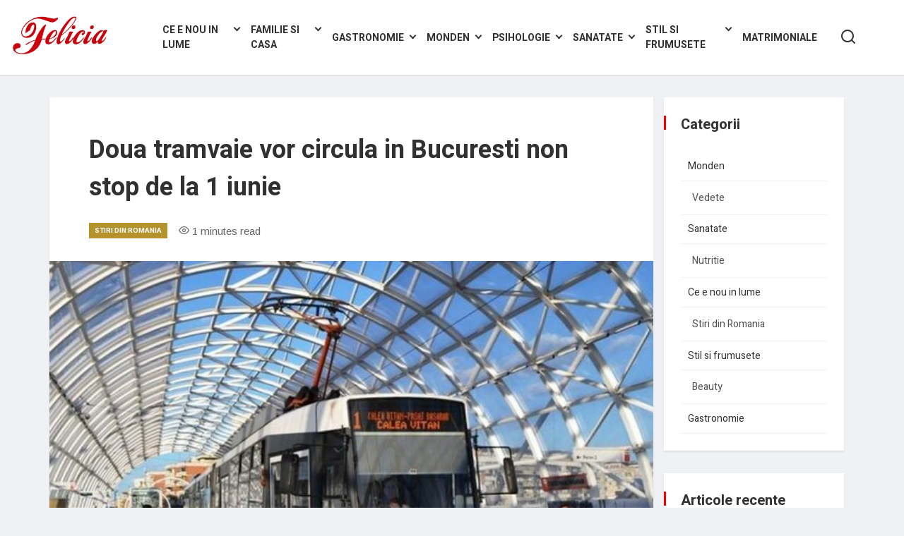

--- FILE ---
content_type: text/html; charset=UTF-8
request_url: https://www.revistafelicia.ro/doua-tramvaie-vor-circula-in-bucuresti-non-stop-de-la-1-iunie/
body_size: 10076
content:
<!DOCTYPE html">
<html xmlns="http://www.w3.org/1999/xhtml" lang="en-US">
<head profile="http://gmpg.org/xfn/11">
<meta http-equiv="Content-Type" content="text/html; charset=UTF-8" />
<meta name="viewport" content="user-scalable=no, initial-scale=1, maximum-scale=1, minimum-scale=1">
<meta name="google-site-verification" content="MMN4VJcUcyebg1mnPAGdAxHw8hM2sL1IzZKDYjKeAqs" />
<title>Doua tramvaie vor circula in Bucuresti non stop de la 1 iunie - RevistaFelicia RevistaFelicia</title>
<link rel="icon" href="https://www.revistafelicia.ro/wp-content/themes/felicia/images/favicon.ico" sizes="32x32" />
<link rel="stylesheet" href="https://www.revistafelicia.ro/wp-content/themes/felicia/style.css" type="text/css" media="screen" />
<link rel="pingback" href="https://www.revistafelicia.ro/xmlrpc.php" />

<!-- This site is optimized with the Yoast SEO plugin v12.0 - https://yoast.com/wordpress/plugins/seo/ -->
<link rel="canonical" href="https://www.revistafelicia.ro/doua-tramvaie-vor-circula-in-bucuresti-non-stop-de-la-1-iunie/" />
<meta property="og:locale" content="en_US" />
<meta property="og:type" content="article" />
<meta property="og:title" content="Doua tramvaie vor circula in Bucuresti non stop de la 1 iunie - RevistaFelicia" />
<meta property="og:description" content="Incepand cu 1 iunie 2020, Societatea de Transport Bucuresti (STB) a anuntat ca tramvaiele liniilor 1 si 10 vor circula in regim non-stop, atat ziua cat si intreaga noapte. Conform comunicatului de presa publicat pe site-ul STB, &#8220;Incepand cu data de 01.06.2020, programul de functionare a liniilor de tramvai 1 si 10 va fi prelungit &hellip;" />
<meta property="og:url" content="https://www.revistafelicia.ro/doua-tramvaie-vor-circula-in-bucuresti-non-stop-de-la-1-iunie/" />
<meta property="og:site_name" content="RevistaFelicia" />
<meta property="article:tag" content="Ce e nou in lume" />
<meta property="article:tag" content="Stiri din Romania" />
<meta property="article:section" content="Stiri din Romania" />
<meta property="article:published_time" content="2020-06-02T09:53:59+00:00" />
<meta property="og:image" content="https://www.revistafelicia.ro/wp-content/uploads/2020/06/tramvaiul1.jpg" />
<meta property="og:image:secure_url" content="https://www.revistafelicia.ro/wp-content/uploads/2020/06/tramvaiul1.jpg" />
<meta property="og:image:width" content="580" />
<meta property="og:image:height" content="428" />
<meta name="twitter:card" content="summary_large_image" />
<meta name="twitter:description" content="Incepand cu 1 iunie 2020, Societatea de Transport Bucuresti (STB) a anuntat ca tramvaiele liniilor 1 si 10 vor circula in regim non-stop, atat ziua cat si intreaga noapte. Conform comunicatului de presa publicat pe site-ul STB, &#8220;Incepand cu data de 01.06.2020, programul de functionare a liniilor de tramvai 1 si 10 va fi prelungit [&hellip;]" />
<meta name="twitter:title" content="Doua tramvaie vor circula in Bucuresti non stop de la 1 iunie - RevistaFelicia" />
<meta name="twitter:image" content="https://www.revistafelicia.ro/wp-content/uploads/2020/06/tramvaiul1.jpg" />
<script type='application/ld+json' class='yoast-schema-graph yoast-schema-graph--main'>{"@context":"https://schema.org","@graph":[{"@type":"WebSite","@id":"https://www.revistafelicia.ro/#website","url":"https://www.revistafelicia.ro/","name":"RevistaFelicia","potentialAction":{"@type":"SearchAction","target":"https://www.revistafelicia.ro/?s={search_term_string}","query-input":"required name=search_term_string"}},{"@type":"ImageObject","@id":"https://www.revistafelicia.ro/doua-tramvaie-vor-circula-in-bucuresti-non-stop-de-la-1-iunie/#primaryimage","url":"https://www.revistafelicia.ro/wp-content/uploads/2020/06/tramvaiul1.jpg","width":580,"height":428},{"@type":"WebPage","@id":"https://www.revistafelicia.ro/doua-tramvaie-vor-circula-in-bucuresti-non-stop-de-la-1-iunie/#webpage","url":"https://www.revistafelicia.ro/doua-tramvaie-vor-circula-in-bucuresti-non-stop-de-la-1-iunie/","inLanguage":"en-US","name":"Doua tramvaie vor circula in Bucuresti non stop de la 1 iunie - RevistaFelicia","isPartOf":{"@id":"https://www.revistafelicia.ro/#website"},"primaryImageOfPage":{"@id":"https://www.revistafelicia.ro/doua-tramvaie-vor-circula-in-bucuresti-non-stop-de-la-1-iunie/#primaryimage"},"datePublished":"2020-06-02T09:53:59+00:00","dateModified":"2020-06-02T09:53:59+00:00","author":{"@id":"https://www.revistafelicia.ro/#/schema/person/68ec161f92184d8e2b9e017ce6781a2a"}},{"@type":["Person"],"@id":"https://www.revistafelicia.ro/#/schema/person/68ec161f92184d8e2b9e017ce6781a2a","name":"Catalina Dumitru","image":{"@type":"ImageObject","@id":"https://www.revistafelicia.ro/#authorlogo","url":"https://secure.gravatar.com/avatar/203251f51aec6fadedbdd0bd07d04355?s=96&d=mm&r=g","caption":"Catalina Dumitru"},"sameAs":[]}]}</script>
<!-- / Yoast SEO plugin. -->

<link rel='dns-prefetch' href='//ajax.googleapis.com' />
<link rel='dns-prefetch' href='//fonts.googleapis.com' />
<link rel='dns-prefetch' href='//s.w.org' />
<link rel="alternate" type="application/rss+xml" title="RevistaFelicia &raquo; Doua tramvaie vor circula in Bucuresti non stop de la 1 iunie Comments Feed" href="https://www.revistafelicia.ro/doua-tramvaie-vor-circula-in-bucuresti-non-stop-de-la-1-iunie/feed/" />
		<script type="text/javascript">
			window._wpemojiSettings = {"baseUrl":"https:\/\/s.w.org\/images\/core\/emoji\/11.2.0\/72x72\/","ext":".png","svgUrl":"https:\/\/s.w.org\/images\/core\/emoji\/11.2.0\/svg\/","svgExt":".svg","source":{"concatemoji":"https:\/\/www.revistafelicia.ro\/wp-includes\/js\/wp-emoji-release.min.js?ver=5.1.1"}};
			!function(a,b,c){function d(a,b){var c=String.fromCharCode;l.clearRect(0,0,k.width,k.height),l.fillText(c.apply(this,a),0,0);var d=k.toDataURL();l.clearRect(0,0,k.width,k.height),l.fillText(c.apply(this,b),0,0);var e=k.toDataURL();return d===e}function e(a){var b;if(!l||!l.fillText)return!1;switch(l.textBaseline="top",l.font="600 32px Arial",a){case"flag":return!(b=d([55356,56826,55356,56819],[55356,56826,8203,55356,56819]))&&(b=d([55356,57332,56128,56423,56128,56418,56128,56421,56128,56430,56128,56423,56128,56447],[55356,57332,8203,56128,56423,8203,56128,56418,8203,56128,56421,8203,56128,56430,8203,56128,56423,8203,56128,56447]),!b);case"emoji":return b=d([55358,56760,9792,65039],[55358,56760,8203,9792,65039]),!b}return!1}function f(a){var c=b.createElement("script");c.src=a,c.defer=c.type="text/javascript",b.getElementsByTagName("head")[0].appendChild(c)}var g,h,i,j,k=b.createElement("canvas"),l=k.getContext&&k.getContext("2d");for(j=Array("flag","emoji"),c.supports={everything:!0,everythingExceptFlag:!0},i=0;i<j.length;i++)c.supports[j[i]]=e(j[i]),c.supports.everything=c.supports.everything&&c.supports[j[i]],"flag"!==j[i]&&(c.supports.everythingExceptFlag=c.supports.everythingExceptFlag&&c.supports[j[i]]);c.supports.everythingExceptFlag=c.supports.everythingExceptFlag&&!c.supports.flag,c.DOMReady=!1,c.readyCallback=function(){c.DOMReady=!0},c.supports.everything||(h=function(){c.readyCallback()},b.addEventListener?(b.addEventListener("DOMContentLoaded",h,!1),a.addEventListener("load",h,!1)):(a.attachEvent("onload",h),b.attachEvent("onreadystatechange",function(){"complete"===b.readyState&&c.readyCallback()})),g=c.source||{},g.concatemoji?f(g.concatemoji):g.wpemoji&&g.twemoji&&(f(g.twemoji),f(g.wpemoji)))}(window,document,window._wpemojiSettings);
		</script>
		<style type="text/css">
img.wp-smiley,
img.emoji {
	display: inline !important;
	border: none !important;
	box-shadow: none !important;
	height: 1em !important;
	width: 1em !important;
	margin: 0 .07em !important;
	vertical-align: -0.1em !important;
	background: none !important;
	padding: 0 !important;
}
</style>
	<link rel='stylesheet' id='wp-block-library-css'  href='https://www.revistafelicia.ro/wp-includes/css/dist/block-library/style.min.css?ver=5.1.1' type='text/css' media='all' />
<link rel='stylesheet' id='contact-form-7-css'  href='https://www.revistafelicia.ro/wp-content/plugins/contact-form-7/includes/css/styles.css?ver=5.1.4' type='text/css' media='all' />
<link rel='stylesheet' id='wp-pagenavi-css'  href='https://www.revistafelicia.ro/wp-content/plugins/wp-pagenavi/pagenavi-css.css?ver=2.70' type='text/css' media='all' />
<link rel='stylesheet' id='grid-css'  href='https://www.revistafelicia.ro/wp-content/themes/felicia/css/bootstrap-grid.css?ver=1.0' type='text/css' media='all' />
<link rel='stylesheet' id='font-bold-css'  href='https://fonts.googleapis.com/css?family=Arimo&#038;display=swap&#038;subset=latin-ext&#038;ver=1.0' type='text/css' media='all' />
<link rel='stylesheet' id='font1-bold-css'  href='https://fonts.googleapis.com/css?family=Heebo%3A700&#038;display=swap&#038;ver=1.0' type='text/css' media='all' />
<link rel='stylesheet' id='font1-bold1-css'  href='https://fonts.googleapis.com/css?family=Heebo%3A500&#038;display=swap&#038;ver=1.0' type='text/css' media='all' />
<link rel='stylesheet' id='font1-bold2-css'  href='https://fonts.googleapis.com/css?family=Heebo%3A400&#038;display=swap&#038;ver=1.0' type='text/css' media='all' />
<link rel='stylesheet' id='owl css-css'  href='https://www.revistafelicia.ro/wp-content/themes/felicia/css/owl.carousel.css?ver=1.0' type='text/css' media='all' />
<link rel='stylesheet' id='icons-css'  href='https://www.revistafelicia.ro/wp-content/themes/felicia/css/icons.css?ver=1.0' type='text/css' media='all' />
<link rel='stylesheet' id='color-theme-css'  href='https://www.revistafelicia.ro/wp-content/themes/felicia/css/colors.css?ver=1.0' type='text/css' media='all' />
<link rel='stylesheet' id='animate-css'  href='https://www.revistafelicia.ro/wp-content/themes/felicia/css/animate.css?ver=1.0' type='text/css' media='all' />
<script type='text/javascript' src='https://www.revistafelicia.ro/wp-includes/js/jquery/jquery.js?ver=1.12.4'></script>
<script type='text/javascript' src='https://www.revistafelicia.ro/wp-includes/js/jquery/jquery-migrate.min.js?ver=1.4.1'></script>
<script type='text/javascript' src='https://www.revistafelicia.ro/wp-content/plugins/wp-ajaxify-comments/js/wp-ajaxify-comments.min.js?ver=1.6.1'></script>
<link rel='https://api.w.org/' href='https://www.revistafelicia.ro/wp-json/' />
<link rel="EditURI" type="application/rsd+xml" title="RSD" href="https://www.revistafelicia.ro/xmlrpc.php?rsd" />
<link rel="wlwmanifest" type="application/wlwmanifest+xml" href="https://www.revistafelicia.ro/wp-includes/wlwmanifest.xml" /> 
<meta name="generator" content="WordPress 5.1.1" />
<link rel='shortlink' href='https://www.revistafelicia.ro/?p=1477' />
<link rel="alternate" type="application/json+oembed" href="https://www.revistafelicia.ro/wp-json/oembed/1.0/embed?url=https%3A%2F%2Fwww.revistafelicia.ro%2Fdoua-tramvaie-vor-circula-in-bucuresti-non-stop-de-la-1-iunie%2F" />
<link rel="alternate" type="text/xml+oembed" href="https://www.revistafelicia.ro/wp-json/oembed/1.0/embed?url=https%3A%2F%2Fwww.revistafelicia.ro%2Fdoua-tramvaie-vor-circula-in-bucuresti-non-stop-de-la-1-iunie%2F&#038;format=xml" />
<script type="text/javascript">/* <![CDATA[ */if (!window["WPAC"]) var WPAC = {};WPAC._Options = {debug:false,selectorCommentForm:"commentform",selectorCommentsContainer:"commentform",selectorCommentPagingLinks:"#comments [class^='nav-'] a",selectorCommentLinks:"#comments a[href*=\"/comment-page-\"]",selectorRespondContainer:"#respond",selectorErrorContainer:"p:parent",popupCornerRadius:5,popupMarginTop:10,popupWidth:30,popupPadding:5,popupFadeIn:400,popupFadeOut:400,popupTimeout:3000,popupBackgroundColorLoading:"#000",popupTextColorLoading:"#fff",popupBackgroundColorSuccess:"#008000",popupTextColorSuccess:"#fff",popupBackgroundColorError:"#f00",popupTextColorError:"#fff",popupOpacity:70,popupTextAlign:"center",popupTextFontSize:"Default font size",popupZindex:1000,scrollSpeed:500,autoUpdateIdleTime:0,textPosted:"Your comment has been posted. Thank you!",textPostedUnapproved:"Your comment has been posted and is awaiting moderation. Thank you!",textReloadPage:"Reloading page. Please wait&hellip;",textPostComment:"Posting your comment. Please wait&hellip;",textRefreshComments:"Loading comments. Please wait&hellip;",textUnknownError:"Something went wrong, your comment has not been posted.",selectorPostContainer:"",commentPagesUrlRegex:"",asyncLoadTrigger:"DomReady",disableUrlUpdate:false,disableScrollToAnchor:false,disableCache:false,enableByQuery:false,commentsEnabled:true,version:"1.6.1"};WPAC._Callbacks = {"beforeSelectElements": function(dom) {},"beforeUpdateComments": function(newDom, commentUrl) {},"afterUpdateComments": function(newDom, commentUrl) {},"beforeSubmitComment": function() {},"afterPostComment": function(commentUrl, unapproved) {}};/* ]]> */</script>	<!-- Global site tag (gtag.js) - Google Analytics -->
<script async src="https://www.googletagmanager.com/gtag/js?id=UA-136680265-1"></script>
<script>
  window.dataLayer = window.dataLayer || [];
  function gtag(){dataLayer.push(arguments);}
  gtag('js', new Date());

  gtag('config', 'UA-136680265-1');
</script>
</head>
<body class="post-template-default single single-post postid-1477 single-format-standard">
<div id="fb-root"></div>
<script async defer crossorigin="anonymous" src="https://connect.facebook.net/en_US/sdk.js#xfbml=1&version=v4.0&appId=529267927883544&autoLogAppEvents=1"></script>
<header id="site-header" class="container-fluid grid-box" role="banner">
	<div class="container">
		<div class="header-search">
			<form action="/" method="get" class="d-flex flex-row flex-wrap align-items-center">
				<input type="text" name="s" id="search" placeholder="Ce ai vrea sa cauti?" autofocus />
				<button ><span class="icon-search"></span></button>
			</form>
		</div>
	</div>
	<div class="row flex-row flex-wrap justify-content-space-between align-items-stretch">
					<div class="site-logo col-lg-2 col-md-2 col-xs-12">
				<a href="https://www.revistafelicia.ro/" title="Revista Felicia"><img src="https://www.revistafelicia.ro/wp-content/themes/felicia/images/felicia.png"></a>
			</div>
				<nav class="main-menu col-lg-9 col-md-9 col-xs-12 d-flex align-items-center justify-content-end no-fat">
			<ul id="menu-mainmenu" class="container-fluid d-lg-flex justify-content-end align-items-start"><li id="menu-item-93" class="menu-item menu-item-type-taxonomy menu-item-object-category current-post-ancestor current-menu-parent current-post-parent menu-item-has-children menu-item-93"><a href="https://www.revistafelicia.ro/category/ce-e-nou-in-lume/">Ce e nou in lume</a><span class="expander d-lg-none d-flex"></span>
<ul class="sub-menu">
	<li id="menu-item-94" class="menu-item menu-item-type-taxonomy menu-item-object-category menu-item-94"><a href="https://www.revistafelicia.ro/category/ce-e-nou-in-lume/cultura/">Cultura</a><span class="expander d-lg-none d-flex"></span></li>
	<li id="menu-item-95" class="menu-item menu-item-type-taxonomy menu-item-object-category menu-item-95"><a href="https://www.revistafelicia.ro/category/ce-e-nou-in-lume/mapamond/">Mapamond</a><span class="expander d-lg-none d-flex"></span></li>
	<li id="menu-item-96" class="menu-item menu-item-type-taxonomy menu-item-object-category current-post-ancestor current-menu-parent current-post-parent menu-item-96"><a href="https://www.revistafelicia.ro/category/ce-e-nou-in-lume/stiri-din-romania/">Stiri din Romania</a><span class="expander d-lg-none d-flex"></span></li>
</ul>
</li>
<li id="menu-item-97" class="menu-item menu-item-type-taxonomy menu-item-object-category menu-item-has-children menu-item-97"><a href="https://www.revistafelicia.ro/category/familie-si-casa/">Familie si casa</a><span class="expander d-lg-none d-flex"></span>
<ul class="sub-menu">
	<li id="menu-item-98" class="menu-item menu-item-type-taxonomy menu-item-object-category menu-item-98"><a href="https://www.revistafelicia.ro/category/familie-si-casa/casa-si-gradina/">Casa si gradina</a><span class="expander d-lg-none d-flex"></span></li>
	<li id="menu-item-99" class="menu-item menu-item-type-taxonomy menu-item-object-category menu-item-99"><a href="https://www.revistafelicia.ro/category/familie-si-casa/mama-si-copilul/">Mama si copilul</a><span class="expander d-lg-none d-flex"></span></li>
	<li id="menu-item-100" class="menu-item menu-item-type-taxonomy menu-item-object-category menu-item-100"><a href="https://www.revistafelicia.ro/category/familie-si-casa/relatii/">Relatii</a><span class="expander d-lg-none d-flex"></span></li>
</ul>
</li>
<li id="menu-item-101" class="menu-item menu-item-type-taxonomy menu-item-object-category menu-item-has-children menu-item-101"><a href="https://www.revistafelicia.ro/category/gastronomie/">Gastronomie</a><span class="expander d-lg-none d-flex"></span>
<ul class="sub-menu">
	<li id="menu-item-102" class="menu-item menu-item-type-taxonomy menu-item-object-category menu-item-102"><a href="https://www.revistafelicia.ro/category/gastronomie/diete/">Diete</a><span class="expander d-lg-none d-flex"></span></li>
	<li id="menu-item-103" class="menu-item menu-item-type-taxonomy menu-item-object-category menu-item-103"><a href="https://www.revistafelicia.ro/category/gastronomie/retete/">Retete</a><span class="expander d-lg-none d-flex"></span></li>
</ul>
</li>
<li id="menu-item-104" class="menu-item menu-item-type-taxonomy menu-item-object-category menu-item-has-children menu-item-104"><a href="https://www.revistafelicia.ro/category/monden/">Monden</a><span class="expander d-lg-none d-flex"></span>
<ul class="sub-menu">
	<li id="menu-item-105" class="menu-item menu-item-type-taxonomy menu-item-object-category menu-item-105"><a href="https://www.revistafelicia.ro/category/monden/divertisment/">Divertisment</a><span class="expander d-lg-none d-flex"></span></li>
	<li id="menu-item-106" class="menu-item menu-item-type-taxonomy menu-item-object-category menu-item-106"><a href="https://www.revistafelicia.ro/category/monden/vedete/">Vedete</a><span class="expander d-lg-none d-flex"></span></li>
</ul>
</li>
<li id="menu-item-107" class="menu-item menu-item-type-taxonomy menu-item-object-category menu-item-has-children menu-item-107"><a href="https://www.revistafelicia.ro/category/psihologie/">Psihologie</a><span class="expander d-lg-none d-flex"></span>
<ul class="sub-menu">
	<li id="menu-item-108" class="menu-item menu-item-type-taxonomy menu-item-object-category menu-item-108"><a href="https://www.revistafelicia.ro/category/psihologie/astrologie/">Astrologie</a><span class="expander d-lg-none d-flex"></span></li>
	<li id="menu-item-109" class="menu-item menu-item-type-taxonomy menu-item-object-category menu-item-109"><a href="https://www.revistafelicia.ro/category/psihologie/dezvoltare-personala/">Dezvoltare personala</a><span class="expander d-lg-none d-flex"></span></li>
	<li id="menu-item-110" class="menu-item menu-item-type-taxonomy menu-item-object-category menu-item-110"><a href="https://www.revistafelicia.ro/category/psihologie/paranormal/">Paranormal</a><span class="expander d-lg-none d-flex"></span></li>
	<li id="menu-item-111" class="menu-item menu-item-type-taxonomy menu-item-object-category menu-item-111"><a href="https://www.revistafelicia.ro/category/psihologie/spiritualitate/">Spiritualitate</a><span class="expander d-lg-none d-flex"></span></li>
	<li id="menu-item-112" class="menu-item menu-item-type-taxonomy menu-item-object-category menu-item-112"><a href="https://www.revistafelicia.ro/category/psihologie/stiinta-psihologie/">Stiinta</a><span class="expander d-lg-none d-flex"></span></li>
</ul>
</li>
<li id="menu-item-113" class="menu-item menu-item-type-taxonomy menu-item-object-category menu-item-has-children menu-item-113"><a href="https://www.revistafelicia.ro/category/sanatate/">Sanatate</a><span class="expander d-lg-none d-flex"></span>
<ul class="sub-menu">
	<li id="menu-item-114" class="menu-item menu-item-type-taxonomy menu-item-object-category menu-item-114"><a href="https://www.revistafelicia.ro/category/sanatate/nutritie/">Nutritie</a><span class="expander d-lg-none d-flex"></span></li>
	<li id="menu-item-115" class="menu-item menu-item-type-taxonomy menu-item-object-category menu-item-115"><a href="https://www.revistafelicia.ro/category/sanatate/sport/">Sport</a><span class="expander d-lg-none d-flex"></span></li>
	<li id="menu-item-116" class="menu-item menu-item-type-taxonomy menu-item-object-category menu-item-116"><a href="https://www.revistafelicia.ro/category/sanatate/stil-de-viata/">Stil de viata</a><span class="expander d-lg-none d-flex"></span></li>
</ul>
</li>
<li id="menu-item-117" class="menu-item menu-item-type-taxonomy menu-item-object-category menu-item-has-children menu-item-117"><a href="https://www.revistafelicia.ro/category/stil-si-frumusete/">Stil si frumusete</a><span class="expander d-lg-none d-flex"></span>
<ul class="sub-menu">
	<li id="menu-item-118" class="menu-item menu-item-type-taxonomy menu-item-object-category menu-item-118"><a href="https://www.revistafelicia.ro/category/stil-si-frumusete/beauty/">Beauty</a><span class="expander d-lg-none d-flex"></span></li>
	<li id="menu-item-119" class="menu-item menu-item-type-taxonomy menu-item-object-category menu-item-119"><a href="https://www.revistafelicia.ro/category/stil-si-frumusete/moda/">Moda</a><span class="expander d-lg-none d-flex"></span></li>
</ul>
</li>
<li id="menu-item-1669" class="menu-item menu-item-type-custom menu-item-object-custom menu-item-1669"><a target="_blank" href="https://www.compatibilitate.ro/">Matrimoniale</a><span class="expander d-lg-none d-flex"></span></li>
</ul>		</nav>
		<a class="search-toggle d-flex flex-row flex-wrap align-items-center" ><span class="icon-search"></span></a>
		<a class="search-close d-none flex-row flex-wrap align-items-center" ><span class="icon-plus"></span></a>
		<a class="menu-toggle d-flex d-lg-none flex-row flex-wrap align-items-center" ><span class="menu-line"></span><span class="menu-line"></span><span class="menu-line"></span></a>
	</div>
</header>


	<main id="main-content" class="main-content container" role="main">
		<div class="row d-flex flex-row flex-wrap">
					<section class="col-lg-9 col-md-3 col-sm-12 no-fat post-content cat-12 post-1477 post type-post status-publish format-standard has-post-thumbnail hentry category-ce-e-nou-in-lume category-stiri-din-romania tag-ce-e-nou-in-lume tag-stiri-din-romania" id="post-1477">
				<div class="grid-box">
				<div class="post-header">
					<h1>Doua tramvaie vor circula in Bucuresti non stop de la 1 iunie</h1>
					<div class="post-metadata d-flex flex-row flex-wrap align-items-center">
						<a class="main-cat-lnk" href="https://www.revistafelicia.ro/category/ce-e-nou-in-lume/stiri-din-romania/">Stiri din Romania</a>
						<span class="read-time"><i class='icon-eye'></i>&nbsp;1 minutes read</span>					</div>
				</div>
									<div class="featured-pic">
					<img width="580" height="428" src="https://www.revistafelicia.ro/wp-content/uploads/2020/06/tramvaiul1.jpg" class="attachment-full size-full wp-post-image" alt="" srcset="https://www.revistafelicia.ro/wp-content/uploads/2020/06/tramvaiul1.jpg 580w, https://www.revistafelicia.ro/wp-content/uploads/2020/06/tramvaiul1-300x221.jpg 300w" sizes="(max-width: 580px) 100vw, 580px" />					</div>
								<div class="entry">
					<p>Incepand cu <strong>1 iunie 2020</strong>, Societatea de Transport Bucuresti (STB) a anuntat ca <strong>tramvaiele liniilor 1 si 10 vor circula in regim non-stop</strong>, atat ziua cat si intreaga noapte.</p>
<p>Conform comunicatului de presa publicat pe site-ul STB, &#8220;Incepand cu data de 01.06.2020, programul de functionare a liniilor de tramvai 1 si 10 va fi prelungit pe toata durata noptii. Liniile 1 si 10 au un traseu circular, desfasurat pe Inelul Principal de Circulatie din Bucuresti, si reprezinta o parte dintre cele mai lungi si importante trasee de tramvai din Capitala&#8221;.</p>
<p>Societatea de Transport Bucuresti<strong> recomanda calatorilor</strong> care folosesc mijloacele de transport in comun, tramvaie, autobuze, troleibuze, <strong>sa foloseasca masti chirurgicale de unica folosinta sau macar masti artizanale din bumbac pentru a-si proteja nasul si gura pe durata calatoriei</strong>, dar si ochii cu ochelari de vedere sau de soare, pentru a preveni infectarea cu noul coronavirus.</p>
<p>&#8220;Calatorii sunt rugati sa respecte de asemenea si noile reglementari privind distantarea sociala. Accesul in mijloacele STB va fi limitat, <strong>calatorii vor putea ocupa numarul de scaune din autobuze</strong>, troleibuze, tramvaie, precum si un rand in picioare, <strong>respectand distanta regulamentara de 1,5 metri</strong>. Urcarea calatorilor în autovehiculele STB se va face doar pe usa din fata, iar coborarea pe celelalte usi&#8221;, mai anunta oficialii STB.</p>
					<div class="tag-cloud d-flex flex-row flex-wrap align-items-center">
					<span>Tags:</span> <a href="https://www.revistafelicia.ro/tag/ce-e-nou-in-lume/" rel="tag">Ce e nou in lume</a> <a href="https://www.revistafelicia.ro/tag/stiri-din-romania/" rel="tag">Stiri din Romania</a>					</div>
				<div class="sim-posts d-flex flex-row flex-wrap justify-content-center no-fat">
					<div class="row">
					<h3 class="col-12">Nu rata</h3>
												<article class="sim-post col-lg-4 col-md-4 col-6 post-1398 post type-post status-publish format-standard has-post-thumbnail hentry category-casa-si-gradina category-familie-si-casa">
							<a class="main-cat-lnk" href="https://www.revistafelicia.ro/category/familie-si-casa/casa-si-gradina/">Casa si gradina</a>
							<a href="https://www.revistafelicia.ro/bicarbonatul-de-sodiu-un-dezinfectant-bio-ieftin-si-eficient-iata-la-ce-poti-sa-l-folosesti/"><img width="320" height="200" src="https://www.revistafelicia.ro/wp-content/uploads/2020/03/bicarbonat-de-sodiu_3-320x200.jpg" class="attachment-pic32 size-pic32 wp-post-image" alt="" srcset="https://www.revistafelicia.ro/wp-content/uploads/2020/03/bicarbonat-de-sodiu_3-320x200.jpg 320w, https://www.revistafelicia.ro/wp-content/uploads/2020/03/bicarbonat-de-sodiu_3-640x400.jpg 640w" sizes="(max-width: 320px) 100vw, 320px" /></a>
							<div class="post-title container-fluid  d-flex flex-row flex-wrap align-items-end no-fat">
							<h4><a href="https://www.revistafelicia.ro/bicarbonatul-de-sodiu-un-dezinfectant-bio-ieftin-si-eficient-iata-la-ce-poti-sa-l-folosesti/">
							Bicarbonatul de sodiu, un dezinfectant bio, ieftin si eficient! Iata la ce poti sa-l folosesti!</a></h4>
							</div>
							</article>
												<article class="sim-post col-lg-4 col-md-4 col-6 post-1449 post type-post status-publish format-standard has-post-thumbnail hentry category-dezvoltare-personala category-psihologie tag-dezvoltare-personala tag-stil-de-viata-sanatos">
							<a class="main-cat-lnk" href="https://www.revistafelicia.ro/category/psihologie/dezvoltare-personala/">Dezvoltare personala</a>
							<a href="https://www.revistafelicia.ro/5-sfaturi-pentru-a-scapa-de-stress-si-anxietate-in-izolare/"><img width="320" height="200" src="https://www.revistafelicia.ro/wp-content/uploads/2020/04/relaxare-320x200.jpg" class="attachment-pic32 size-pic32 wp-post-image" alt="" srcset="https://www.revistafelicia.ro/wp-content/uploads/2020/04/relaxare-320x200.jpg 320w, https://www.revistafelicia.ro/wp-content/uploads/2020/04/relaxare-640x400.jpg 640w" sizes="(max-width: 320px) 100vw, 320px" /></a>
							<div class="post-title container-fluid  d-flex flex-row flex-wrap align-items-end no-fat">
							<h4><a href="https://www.revistafelicia.ro/5-sfaturi-pentru-a-scapa-de-stress-si-anxietate-in-izolare/">
							5 sfaturi pentru a scapa de stress si anxietate in izolare</a></h4>
							</div>
							</article>
												<article class="sim-post col-lg-4 col-md-4 col-6 post-961 post type-post status-publish format-standard has-post-thumbnail hentry category-casa-si-gradina category-familie-si-casa tag-sfaturi-casa-si-gradina tag-umbra-nucului">
							<a class="main-cat-lnk" href="https://www.revistafelicia.ro/category/familie-si-casa/casa-si-gradina/">Casa si gradina</a>
							<a href="https://www.revistafelicia.ro/umbra-unui-nuc-are-acest-efect-stiai-ca/"><img width="320" height="200" src="https://www.revistafelicia.ro/wp-content/uploads/2019/10/nuc-320x200.jpg" class="attachment-pic32 size-pic32 wp-post-image" alt="" srcset="https://www.revistafelicia.ro/wp-content/uploads/2019/10/nuc-320x200.jpg 320w, https://www.revistafelicia.ro/wp-content/uploads/2019/10/nuc-640x400.jpg 640w" sizes="(max-width: 320px) 100vw, 320px" /></a>
							<div class="post-title container-fluid  d-flex flex-row flex-wrap align-items-end no-fat">
							<h4><a href="https://www.revistafelicia.ro/umbra-unui-nuc-are-acest-efect-stiai-ca/">
							Umbra unui nuc are acest efect! Stiai ca &#8230;</a></h4>
							</div>
							</article>
									</div>
				</div>
				</div>
				</div>
			<div  class="post-comments grid-box ">
				<!--<div class="fb-comments" data-href="https://www.revistafelicia.ro/doua-tramvaie-vor-circula-in-bucuresti-non-stop-de-la-1-iunie/" data-width="100%" data-numposts="5"></div>-->
				
<!-- You can start editing here. -->


			<!-- If comments are open, but there are no comments. -->

	 


<div id="respond">

<h3>Lasa un raspuns</h3>

<div class="cancel-comment-reply">
	<small><a rel="nofollow" id="cancel-comment-reply-link" href="/doua-tramvaie-vor-circula-in-bucuresti-non-stop-de-la-1-iunie/#respond" style="display:none;">Click here to cancel reply.</a></small>
</div>


<form action="https://www.revistafelicia.ro/wp-comments-post.php" method="post" id="commentform" class="comment-form d-flex flex-row flex-wrap jusitfy-content-between">
<div class="row">

<p class="col-lg-6" ><input class="form-control" type="text" name="author" id="author" placeholder="Numele intreg" size="22" tabindex="1" aria-required='true' /></p>

<p  class="col-lg-6"><input  class="form-control" type="text" name="email" id="email" placeholder="Adresa de e-mail (ramane privata)" size="22" tabindex="2" aria-required='true' />
</p>

<p  class="col-lg-12"><input  class="form-control" type="text" name="url" id="url" value="Website" size="22" tabindex="3" />
</p>


<!--<p><small><strong>XHTML:</strong> You can use these tags: <code>&lt;a href=&quot;&quot; title=&quot;&quot;&gt; &lt;abbr title=&quot;&quot;&gt; &lt;acronym title=&quot;&quot;&gt; &lt;b&gt; &lt;blockquote cite=&quot;&quot;&gt; &lt;cite&gt; &lt;code&gt; &lt;del datetime=&quot;&quot;&gt; &lt;em&gt; &lt;i&gt; &lt;q cite=&quot;&quot;&gt; &lt;s&gt; &lt;strike&gt; &lt;strong&gt; </code></small></p>-->

<p  class="col-lg-12"><textarea  class="form-control" name="comment" id="comment" cols="58" rows="10" tabindex="4"></textarea></p>

<p  class="col-lg-12"><input class="btn" name="submit" type="submit" id="submit" tabindex="5" value="Trimite comentariu" />
<input type='hidden' name='comment_post_ID' value='1477' id='comment_post_ID' />
<input type='hidden' name='comment_parent' id='comment_parent' value='0' />
</p>
<p style="display: none;"><input type="hidden" id="akismet_comment_nonce" name="akismet_comment_nonce" value="dbca79d400" /></p><p style="display: none;"><input type="hidden" id="ak_js" name="ak_js" value="59"/></p></div>
</form>

</div>

			</div>
			</section>
				<aside class="sidebar col-lg-3"><div id="nav_menu-2" class="grid-box widget widget_nav_menu"><h3 class="widget-title">Categorii</h3><div class="menu-categorii-container"><ul id="menu-categorii" class="menu"><li id="menu-item-125" class="menu-item menu-item-type-taxonomy menu-item-object-category menu-item-has-children menu-item-125"><a href="https://www.revistafelicia.ro/category/monden/">Monden</a>
<ul class="sub-menu">
	<li id="menu-item-126" class="menu-item menu-item-type-taxonomy menu-item-object-category menu-item-126"><a href="https://www.revistafelicia.ro/category/monden/vedete/">Vedete</a></li>
</ul>
</li>
<li id="menu-item-127" class="menu-item menu-item-type-taxonomy menu-item-object-category menu-item-has-children menu-item-127"><a href="https://www.revistafelicia.ro/category/sanatate/">Sanatate</a>
<ul class="sub-menu">
	<li id="menu-item-128" class="menu-item menu-item-type-taxonomy menu-item-object-category menu-item-128"><a href="https://www.revistafelicia.ro/category/sanatate/nutritie/">Nutritie</a></li>
</ul>
</li>
<li id="menu-item-129" class="menu-item menu-item-type-taxonomy menu-item-object-category current-post-ancestor current-menu-parent current-post-parent menu-item-has-children menu-item-129"><a href="https://www.revistafelicia.ro/category/ce-e-nou-in-lume/">Ce e nou in lume</a>
<ul class="sub-menu">
	<li id="menu-item-130" class="menu-item menu-item-type-taxonomy menu-item-object-category current-post-ancestor current-menu-parent current-post-parent menu-item-130"><a href="https://www.revistafelicia.ro/category/ce-e-nou-in-lume/stiri-din-romania/">Stiri din Romania</a></li>
</ul>
</li>
<li id="menu-item-131" class="menu-item menu-item-type-taxonomy menu-item-object-category menu-item-has-children menu-item-131"><a href="https://www.revistafelicia.ro/category/stil-si-frumusete/">Stil si frumusete</a>
<ul class="sub-menu">
	<li id="menu-item-132" class="menu-item menu-item-type-taxonomy menu-item-object-category menu-item-132"><a href="https://www.revistafelicia.ro/category/stil-si-frumusete/beauty/">Beauty</a></li>
</ul>
</li>
<li id="menu-item-134" class="menu-item menu-item-type-taxonomy menu-item-object-category menu-item-134"><a href="https://www.revistafelicia.ro/category/gastronomie/">Gastronomie</a></li>
</ul></div><div style="clear:both;"></div></div>		<div id="recent-posts-2" class="grid-box widget widget_recent_entries">		<h3 class="widget-title">Articole recente</h3>		<ul>
											<li>
					<a href="https://www.revistafelicia.ro/16-de-sfaturi-care-iti-vor-schimba-casnicia/">16 sfaturi care îți vor schimba căsnicia</a>
									</li>
											<li>
					<a href="https://www.revistafelicia.ro/fii-in-forma-vara-asta-10-gustari-sub-200-de-calorii/">Fii in forma vara asta! 10 gustari sub 200 de calorii!</a>
									</li>
											<li>
					<a href="https://www.revistafelicia.ro/trateaza-natural-virozele-verii/">Trateaza natural virozele verii</a>
									</li>
											<li>
					<a href="https://www.revistafelicia.ro/focaccia-sau-arta-pe-paine/">Focaccia sau arta pe paine?!</a>
									</li>
											<li>
					<a href="https://www.revistafelicia.ro/la-coada-la-pasapoarte-de-ce-isi-doresc-romanii-acte-de-calatorie-internationale/">La coada la pasapoarte. De ce isi doresc romanii acte de calatorie internationale?!</a>
									</li>
					</ul>
		<div style="clear:both;"></div></div></aside>
	</div>
</main>

<footer id="site-footer" class="site-footer container-fluid" role="contentinfo">
	<div class="container no-fat">
		<div class="row container-fluid flex-row flex-wrap">
			<div id="nav_menu-3" class="col-lg-3 col-md-3 col-12"><div class="widget widget_nav_menu"><h3 class="widget-title">Noutati din lume</h3><div class="menu-footer-menu-1-container"><ul id="menu-footer-menu-1" class="menu"><li id="menu-item-157" class="menu-item menu-item-type-taxonomy menu-item-object-category current-post-ancestor current-menu-parent current-post-parent menu-item-157"><a href="https://www.revistafelicia.ro/category/ce-e-nou-in-lume/">Ce e nou in lume</a></li>
<li id="menu-item-158" class="menu-item menu-item-type-taxonomy menu-item-object-category menu-item-158"><a href="https://www.revistafelicia.ro/category/ce-e-nou-in-lume/cultura/">Cultura</a></li>
<li id="menu-item-159" class="menu-item menu-item-type-taxonomy menu-item-object-category menu-item-159"><a href="https://www.revistafelicia.ro/category/ce-e-nou-in-lume/mapamond/">Mapamond</a></li>
<li id="menu-item-160" class="menu-item menu-item-type-taxonomy menu-item-object-category current-post-ancestor current-menu-parent current-post-parent menu-item-160"><a href="https://www.revistafelicia.ro/category/ce-e-nou-in-lume/stiri-din-romania/">Stiri din Romania</a></li>
</ul></div><div style="clear:both;"></div></div></div><div id="nav_menu-4" class="col-lg-3 col-md-3 col-12"><div class="widget widget_nav_menu"><h3 class="widget-title">Casa si familie</h3><div class="menu-footer-menu-2-container"><ul id="menu-footer-menu-2" class="menu"><li id="menu-item-161" class="menu-item menu-item-type-taxonomy menu-item-object-category menu-item-161"><a href="https://www.revistafelicia.ro/category/familie-si-casa/">Familie si casa</a></li>
<li id="menu-item-162" class="menu-item menu-item-type-taxonomy menu-item-object-category menu-item-162"><a href="https://www.revistafelicia.ro/category/familie-si-casa/casa-si-gradina/">Casa si gradina</a></li>
<li id="menu-item-163" class="menu-item menu-item-type-taxonomy menu-item-object-category menu-item-163"><a href="https://www.revistafelicia.ro/category/familie-si-casa/mama-si-copilul/">Mama si copilul</a></li>
<li id="menu-item-164" class="menu-item menu-item-type-taxonomy menu-item-object-category menu-item-164"><a href="https://www.revistafelicia.ro/category/familie-si-casa/relatii/">Relatii</a></li>
</ul></div><div style="clear:both;"></div></div></div><div id="nav_menu-5" class="col-lg-3 col-md-3 col-12"><div class="widget widget_nav_menu"><h3 class="widget-title">Stil de viata</h3><div class="menu-footer-menu-3-container"><ul id="menu-footer-menu-3" class="menu"><li id="menu-item-165" class="menu-item menu-item-type-taxonomy menu-item-object-category menu-item-165"><a href="https://www.revistafelicia.ro/category/sanatate/">Sanatate</a></li>
<li id="menu-item-166" class="menu-item menu-item-type-taxonomy menu-item-object-category menu-item-166"><a href="https://www.revistafelicia.ro/category/sanatate/nutritie/">Nutritie</a></li>
<li id="menu-item-167" class="menu-item menu-item-type-taxonomy menu-item-object-category menu-item-167"><a href="https://www.revistafelicia.ro/category/sanatate/sport/">Sport</a></li>
<li id="menu-item-168" class="menu-item menu-item-type-taxonomy menu-item-object-category menu-item-168"><a href="https://www.revistafelicia.ro/category/sanatate/stil-de-viata/">Stil de viata</a></li>
</ul></div><div style="clear:both;"></div></div></div><div id="nav_menu-6" class="col-lg-3 col-md-3 col-12"><div class="widget widget_nav_menu"><h3 class="widget-title">Stil si frumusete</h3><div class="menu-footer-menu-4-container"><ul id="menu-footer-menu-4" class="menu"><li id="menu-item-169" class="menu-item menu-item-type-taxonomy menu-item-object-category menu-item-169"><a href="https://www.revistafelicia.ro/category/stil-si-frumusete/">Stil si frumusete</a></li>
<li id="menu-item-170" class="menu-item menu-item-type-taxonomy menu-item-object-category menu-item-170"><a href="https://www.revistafelicia.ro/category/stil-si-frumusete/beauty/">Beauty</a></li>
<li id="menu-item-171" class="menu-item menu-item-type-taxonomy menu-item-object-category menu-item-171"><a href="https://www.revistafelicia.ro/category/stil-si-frumusete/moda/">Moda</a></li>
</ul></div><div style="clear:both;"></div></div></div>			<div class="copyright row container-fluid flex-row flex-wrap justify-content-end">
				<span>Copyright: RevistaFelicia.ro</span>
			</div>
		</div>
	</div>
</footer>
<script type='text/javascript' src='https://www.revistafelicia.ro/wp-content/plugins/auto-image-alt/js/auto_image_alt.js?ver=1.1'></script>
<script type='text/javascript'>
/* <![CDATA[ */
var wpcf7 = {"apiSettings":{"root":"https:\/\/www.revistafelicia.ro\/wp-json\/contact-form-7\/v1","namespace":"contact-form-7\/v1"}};
/* ]]> */
</script>
<script type='text/javascript' src='https://www.revistafelicia.ro/wp-content/plugins/contact-form-7/includes/js/scripts.js?ver=5.1.4'></script>
<script type='text/javascript' src='https://ajax.googleapis.com/ajax/libs/jquery/3.3.1/jquery.min.js?ver=1.0.0'></script>
<script type='text/javascript' src='https://www.revistafelicia.ro/wp-includes/js/wp-embed.min.js?ver=5.1.1'></script>
<script async="async" type='text/javascript' src='https://www.revistafelicia.ro/wp-content/plugins/akismet/_inc/form.js?ver=4.1.2'></script>
<script src="https://ajax.googleapis.com/ajax/libs/jquery/3.4.1/jquery.min.js"></script>
<script src="https://cdnjs.cloudflare.com/ajax/libs/OwlCarousel2/2.3.4/owl.carousel.min.js"></script>
<script type="text/javascript">
	jQuery(".search-toggle").click(function() { 
		event.preventDefault();
		jQuery("div.header-search").toggleClass("show-search");
		jQuery(this).toggleClass("active");
		jQuery(".search-close").toggleClass("d-none");
	});
	jQuery(".search-close").click(function() { 
		jQuery("div.header-search").removeClass("show-search");
		jQuery(".search-toggle").removeClass("active");
		jQuery(this).toggleClass("d-none");
	});
	
	jQuery(".menu-toggle").click(function() { 
		event.preventDefault();
		jQuery(".main-menu").toggleClass("show-menu");
		jQuery(this).toggleClass("active");
	});
	jQuery(".expander").click(function() { 
		event.preventDefault();
		jQuery("li.expanded").removeClass("expanded");
		jQuery(this).parent().addClass("expanded");
	});

	jQuery('.center-hero .owl-carousel').owlCarousel({
		autoplay: true,
		dots: false,
		items: 1,
		loop:true,
		margin:0,
		nav:true,
		slideBy: 1
	 
	});

jQuery('.home-news .owl-carousel').owlCarousel({
	autoplay: false,
	dots: false,
    loop:true,
    margin:8,
    nav:true,
	slideBy: 1,
    responsive:{
        0:{
            items:1,
			nav:true
        },
        600:{
            items:2,
			nav:true
        },
        1000:{
            items:3,
			nav:true
        },
		1200:{
            items:4,
			nav:true
        }
    }
});

jQuery('.mobile-hero .owl-carousel').owlCarousel({
	autoplay: true,
	dots: false,
    loop:true,
    margin:8,
    nav:true,
	slideBy: 1,
	items: 1
});




</script>
</body>
</html>


--- FILE ---
content_type: text/css
request_url: https://www.revistafelicia.ro/wp-content/themes/felicia/style.css
body_size: 4753
content:
html,
body {
	overflow-x: hidden;
}

/*---- Typography & colors -----*/

body {
	background-color: #f0f1f4;
	color: #666;
	font-family: 'Arimo', sans-serif;
	font-size: 15px;
}

* {
	outline: none;
}

a {
	color: #222222;
	text-decoration: none;
}

a:hover {
	text-decoration: underline;
}

.no-fat {
	padding-left: 0 !important;
	padding-right: 0 !important;
}

h1,
h3,
h5 {
	color: #313131;
    font-family: "Heebo", sans-serif;
	font-weight: 700;
}

h2,
h4,
h6 {
	color: #313131;
	font-family: "Heebo", sans-serif;
	font-weight: 700;
}

ul,
li {
	margin: 0;
	padding: 0;
}

/*----- Layout -----*/

body {
	margin: 0;
	padding: 0;
	
}

/*----- Boxes -----*/

.grid-box {
	background: #fff;
	box-shadow: 0px 2px 2px 0px rgba(0, 0, 0, 0.08);
}

.sidebar .grid-box {
	padding: 1.5rem;
}

/*----- header -----*/

#site-header {
	padding: 0 1rem;
	z-index: 9901;
}

.site-logo {
	padding: 1rem 0;
}

.site-logo img {
	max-height: 65px;
}

.custom-logo {
	height: 65px;
	width: auto;
}

.search-toggle {
	color: #313131;
	cursor: pointer;
	font-size: 1.5rem;
	padding: 0 1rem;
}

.main-menu > ul {
	height: 100%;
	margin: 0;
	padding: 0;
}

.main-menu ul li {
	align-items: center;
	display: flex;
	height: 100%;
	list-style: none;
	margin: 0;
	padding: 0;
	position: relative;
}

.main-menu ul li ul {
	background: #fff;
	box-shadow: 0 6px 12px rgba(0, 0, 0, 0.175);
	display: none;
	left: 0;
	position: absolute;
	top: 100%;
	width: 200px;
	z-index: 9900;
}

.main-menu ul li:hover ul {
	display: block;
}

.main-menu ul li:last-child ul {
	left: auto;
	right: 0 !important;
}

.main-menu > ul > li > a {
	color: #313131;
	display: block;
	font-family: 'Heebo', sans-serif;
	font-size: .875rem;
	font-weight: 600;
	padding: 2rem 1rem;
	position: relative;
	text-transform: uppercase;
}

.main-menu li a::after {
	border-bottom: 2px solid #313131;
	border-right: 2px solid #313131;
	content: "";
	display: none;
	height: 7px;
	position: absolute;
	right: 0;
	top: 2.25rem;
	transform: rotate(45deg);
	width: 7px;
	z-index: 9900;
}

.main-menu li.menu-item-has-children > a::after {
	display: block;
}
.sidebar .menu > li > a {
	font-weight: 400;
	white-space: pre-wrap;
}

.main-menu li li {
	padding: 0 .5rem;
}

.main-menu li li a {
	background-color: #fff !important;
	display: block;
    padding: 14px 16px;
    font-weight: 700;
    position: relative;
    border-bottom: 1px solid #f0f0f0;
    white-space: pre-wrap;
	width: 100%;
}

.sidebar .sub-menu li a {
	background-color: #fff !important;
	border-bottom: 1px solid #f0f0f0;
	color: #313131;
	font-family: 'Heebo', sans-serif;
	font-size: .875rem;
	opacity: .85;
	padding: .8125rem 1rem;
	position: relative;
	white-space: pre-wrap;
}

.header-search {
	background: #fff;
	border-right: 1px solid #ebebeb;
	display: none;
	height: 97px;
	left: 0;
	position: absolute;
	top: 0;
	width: calc(100% - 85px);
	z-index: 9901;
}

.logged-in .header-search {
	top: 32px;
}

.header-search form{
	box-sizing: border-box;
	height: 100%;
	margin: 0;
}

.header-search input {
	border: 0;
	border-right: 1px solid #ebebeb;
	font-size: 1.5rem;
	height: 100%;
	padding: 1rem;
	width: calc(100% - 50px);
}

.header-search input:focus::placeholder {
	color: transparent;
}

.header-search button {
	background: none;
	border: 0;
	font-size: 1.5rem;
	width: 50px;
}

.search-close {
	cursor: pointer;
	padding: 0 1rem;
	position: fixed;
	right: 1.5rem;
	text-decoration: none !important;
	top: 0 !important;
	z-index: 9990;
	}

.search-toggle .icon-search {
	margin-top: -3px;
}

.search-close span {
	align-items: center;
	display: flex;
	font-size: 2rem;
	height: 100%;
	opacity: .5;
	padding-top: 2rem;
}

.logged-in .search-close span {
	padding-top: 4rem;
}


.search-close span::before {
	transform: rotate(45deg);
}

.show-search {
	display: block !important;
}

.search-toggle {
	text-decoration: none !Important;
}

.search-toggle .icon-plus {
	transform: rotate(45deg);
}

.search-toggle .icon-plus {
	display: none;
}

.search-toggle.active .icon-plus {
	color: #70798b;
	display: flex;
	font-size: 1.75rem;
}

.search-toggle.active .icon-search {
	display: none;
}

/*----- hero area -----*/

.hero-area {
	margin-bottom: 2rem;
}

.hero-area .main-cat-lnk {
	left: 1rem;
	position: absolute;
	top: 0;
}

.hero-area .colorized {
	background: #313131;
}

.colorized h3 {
	color: #fff;
	font-size: .8125rem;
	font-weight: 400;
}

.lh-post {
	margin-bottom: 1rem;
	overflow: hidden;
	height: 192px;
	position: relative;
}

.lh-post + .lh-post {
	margin-bottom: 0 !important;
}

.lh-post h2 {
	margin: 0 0 .5rem 0;
	padding: 0;
}

.lh-post img {
	height: 100%;
	width: auto;
}

.left-hero article,
.center-hero article,
.right-hero article {
	overflow: hidden;
}

.right-hero img {
	margin-left: -50%;
}

.center-hero .owl-nav {
	height: 1rem;
	position: absolute;
	right: 0;
	top: 0;
	width: 5.5rem;
	z-index: 9990;
}

.center-hero .owl-nav button span {
	background: rgba(255,255,255,.85);
	display: inline-block;
	font-size: 2rem !important;
	padding: 0 .75rem !important;
}

.rh-post {
	position: relative;
}

.ch-post .main-cat-lnk, 
.lh-post .main-cat-lnk,
.rh-post .main-cat-lnk {
	left: 1rem;
	position: absolute;
	top: 0;
}

.hero-area .post-title {
	background: -moz-linear-gradient(top,  rgba(0,0,0,0) 0%, rgba(0,0,0,0.65) 100%); /* FF3.6-15 */
	background: -webkit-linear-gradient(top,  rgba(0,0,0,0) 0%,rgba(0,0,0,0.65) 100%); /* Chrome10-25,Safari5.1-6 */
	background: linear-gradient(to bottom,  rgba(0,0,0,0) 0%,rgba(0,0,0,0.65) 100%); /* W3C, IE10+, FF16+, Chrome26+, Opera12+, Safari7+ */
	filter: progid:DXImageTransform.Microsoft.gradient( startColorstr='#00000000', endColorstr='#a6000000',GradientType=0 ); /* IE6-9 */
	bottom: 0;
	left: 0;
	position: absolute;
	padding: 1.5rem;
}

.hero-area .post-title h2 a {
	color: #fff;
	font-size: 1.25rem;
	font-weight: 700;
	text-shadow: 1px 1px 3px rgba(0,0,0,.4);
}

.ch-post {
	overflow: hidden;
	position: relative;
}

.mob-post {
	height: 320px;
}

.sim-posts {
	border-top: 1px solid #e7e7e7;
	clear: both;
	margin-top: 3rem;
	padding: .5rem 0 0;
}

.sim-posts h3 {
	margin-bottom: 1.5rem;
}

.sim-post {
	position: relative;
}

.sim-post .main-cat-lnk {
	left: 2rem;
	position: absolute;
	top: 0;
}

.sim-post img {
	height: auto;
	max-width: 100%;
}

.empty-cat,
.empty-search {
	min-height: 30rem;
	padding: 3rem !important;
}

.empty-cat form,
.empty-search form {
	border: 1px solid #f0f1f4;
	padding: .5rem;
}

.empty-cat form input,
.empty-cat form button,
.empty-search form input,
.empty-search form button {
	background: none;
	border: 0;
	font-size: 1rem;
}

.empty-cat h2,
.empty-search h2 {
	text-align: center;
}

.not-found {
	clear: both;
	margin: 2rem 0;
	min-height: 30rem;
	padding: 3rem;
	text-align: center;
}

.not-found h1.error-title {
  font-size: 36px;
  font-weight: 800;
}

.not-found .search-forms {
  margin-top: 50px;
  margin-bottom: 40px;
}

.not-found .search-forms .form-control {
  height: 40px;
  outline: none;
}

.not-found .search-forms .form-control:focus {
  border-color: #d72924;
  box-shadow: none;
}

/*------------------------------
    404 
------------------------------*/

.error-page .error-code h2 {
  font-size: 220px;
  font-weight: 500;
  color: #222222;
  line-height: 220px;
  margin: 0;
}

.error-page .error-message h3 {
  font-size: 40px;
  margin-bottom: 16px;
}

.error-page .error-body h4 {
  font-size: 22px;
  font-weight: 400;
}

.error-page .error-body a {
  background: #d72924;
}

.error-page .error-body a.btn {
  padding: 17px 37px;
}

.error-page .error-body a.btn:hover {
  background: #c2211c;
}

/*----- sidebar -----*/

.widget {
	margin-bottom: 2rem;
}

.widget h3 {
	font-size: 1.25rem;
	margin: 0 0 1.5rem 0;
	padding: 0;
	position: relative;
}

.widget h3::before {
	background: #f80000;
	content: "";
	display: block;
	height: 1.25rem;
	left: -1.5rem;
	position: absolute;
	top: .125rem;
	width: 3px;
}

.widget ul {
	margin: 0;
	padding: 0;
}

.widget ul li {
	list-style: none;
}

.widget ul li a {
	border-bottom: 1px solid #f0f1f4;
	color: #313131;
	display: block;
	font-family: 'Heebo', sans-serif;
	font-size: .875rem;
	padding: .6125rem;
}

.widget ul li li a {
	color: #5a5a5a;
	padding: .6125rem 0 .6125rem .75rem;
}

/*----- Listing -----*/

.listing-post {
	margin-bottom: 2rem;
}

.home-news h2 {
	font-size: 1.25rem;
}

.home-news h3 {
	font-size: .875rem;
}

.home-news .owl-nav {
	position: absolute;
	right: 0;
	top: -2.5rem;
	width: 2.5rem;
}

.home-news .owl-nav button span {
	font-size: 1.75rem;
	padding: .25rem;
}

.post-pic {
	height: 165px;
	overflow: hidden;
	position: relative;
}

.post-pic img {
	height: auto;
	width: 100%;
}

.listing-post h3 {
	font-size: .875rem;
	margin: 0;
	min-height: 80px;
	padding: 1rem;
}

.listing-post h3 a {
	font-size: .875rem;
	display: block;
	height: 64px;
	line-height: 1.25rem;
	overflow: hidden;
	text-overflow: ellipsis;
	white-space: no-wrap;
}

.main-content {
	padding: 2rem 0;
}

.page-title {
	color: #313131;
	font-size: 1.5rem;
	font-weight: 500;
	margin: 0 0 2rem 0;
	padding: 0 0 0 1.25rem!important;
	position: relative;
}

.page-title::before {
	background: #f80000;
	content: "";
	display: block;
	height: 1.25rem;
	left: 0;
	position: absolute;
	top: .25rem;
	width: 3px;
}

.read-time {
	padding: 0 0 0 1rem;
}

/*----- single content -----*/

.main-cat-lnk {
	background: #313131;
	color: #fff;
	font-family: "Heebo", arial, sans-serif;
	font-size: 0.6125rem;
	font-weight: 600;
	padding: .25rem .5rem;
	text-transform: uppercase;
}

article .post-pic {
	position: relative;
}

article .post-pic .main-cat-lnk {
	left: 1rem;
	position: absolute;
	top: 0;
}

.aligncenter,
.alignnone,
.aligncenter img,
.alignnone img {
	clear: both;
	height: auto;
	margin: 0;
	width: 100% !important;
}

.alignleft {
	float: left;
	margin: 1rem 1rem 0 0;
}

.alignright {
	float: right;
	margin: 0 0 1rem 1rem;
}

.wp-caption {
	width: 100% !important;
}

.wp-caption img,
figure img {
	height: auto;
	width: 100% !important;
}

.entry {
	line-height: 1rem;
}

.post-content .entry {
	padding: 1rem 3rem 3rem;
}

.post-content .entry p {
	color: #525151!Important;
	line-height: 1.75rem;
	margin: 0;
	padding: 0 0 1rem 0;
}

.entry ul,
.entry ol {
	padding: 0 0 1rem 1.75rem; 
}

.entry ul li,
.entry ol li {
	padding: 0 0 .375rem 0;
}

.entry ul li,
.entry ol li {
	list-style-position: inside;
	padding: 0 0 .675rem .125rem;
}
 

.entry ul li,
.entry ul ul li {
	list-style: square !important;
	line-height: 1.75rem;
}

.post-content .post-header {
	padding: 2rem 1.5rem;
}

.post-header h1 {
	font-size: 2.25rem;
	margin: 0;
	padding: 1rem 2rem 1.5rem;
	word-break: break-word;
}

.post-header .post-metadata {
	padding: 0 2rem;
}

.featured-pic img {
	height: auto;
	width: 100%;
}

.tag-cloud span {
	color: #313131;
	font-weight: 600;
	margin-right: .5rem;
}

.tag-cloud a {
	border: 1px solid #e7e7e7;
	border-radius: 2rem;
	color: #232323 !important;
	line-height: 22px;
	font-size: 14px !important;
	margin-right: .5rem;
	padding: .5rem .8125rem;
	transition: all .5s;
}

.tag-cloud a:hover {
	background: #f80000;
	color: #fff !important;
}

.post-navigation {
	border-top: 1px solid #e7e7e7;
	margin-top: 2rem;
	padding: 1.5rem 0 0;
}

.post-navigation a span {
    font-size: 14px;
    font-weight: 600;
    display: block;
    color: #222222;
	padding-bottom: .5rem;
}

.post-navigation a span + span {
	font-weight: 400;
}

.post-previous {
	border-right: 1px solid #e7e7e7;
	
}

/*----- comments -----*/
.post-comments {
	margin-top: 1.5rem;
	padding: 3rem;
}

.post-comments p {
	margin: 0;
	padding-bottom: 0;
	padding-top: 0;
}

.form-control {
	background-color: #fff;
	background-clip: padding-box;
	border: 1px solid #ced4da;
	border-radius: 0;
	color: #495057;
	display: block;
	font-size: 1rem;
	line-height: 1.5;
	padding: .375rem .75rem;
	transition: border-color .15s ease-in-out, box-shadow .15s ease-in-out;
	width: 100%;
}

input.form-control {
	height: 45px;
	margin-bottom: 1.25rem;
}

textarea.form-control {
	margin-bottom: 1.25rem;
}

.btn {
	background-color: #f80000;
    border: none;
    border-radius: 0;
	color: #fff;
	cursor: pointer;
	font-size: .75rem;
	font-weight: 600;
	outline: none;
	padding: .8125rem 2rem;
	text-transform: uppercase;
	transition: all .5s;
}

.btn:hover{
	background-color: #ff0000;
}

input:focus,
textarea:focus {
	border-color: #ebebeb;
}


.commentlist {
  list-style: none;
  margin: 0;
  padding: 30px 0 0px 0;
}

.commentlist .pingback .comment-body {
  margin-left: 0;
}

.commentlist img {
  float: left;
  margin-right: 15px;
}

.commentlist .comment {
  list-style: none;
}

.commentlist .comment .last {
  border-bottom: 0;
  padding-bottom: 0;
  margin-bottom: 0;
}

.commentlist .comment-author {
  font-weight: 600;
  font-size: 1rem;
  color: #222222;
  font-style: normal;
  padding: 0 0 .5rem 0;
}

.commentlist .comment-meta {
	font-size: .875rem;
	padding: 0 0 .5rem 0;
}

.commentlist .comment-author cite {
  font-style: normal;
}

.commentlist .comment-date {
  color: #222222;
  font-size: 14px;
  display: block;
  margin-top: -5px;
}

.commentlist .comment-content {
  margin: 15px 0;
}

.commentlist .comment-content p img {
  float: none;
}

.commentlist .comment-body {
  border-bottom: 1px solid #f1f1f1;
  padding-bottom: 20px;
  margin-bottom: 30px;

}

.commentlist img.avatar {
  width: 80px;
  height: 80px;
  border-radius: 100%;
  margin-right: 30px;
}



.commentlist .reply {
  color: #252a37;
  font-weight: 400;
  font-size: 14px;
  padding-top: .5rem;
  text-transform: uppercase;
  font-size: .75rem;
  font-weight: 600;
}

.commentlist .comment-reply-link i {
  margin-right: 5px;
}

.commentlist .comment-reply-link:hover {
  color: #007dff;
}

.comments-counter {
  font-size: 18px;
}

.comments-counter a {
  color: #5a5a5a;
}

.comments-reply {
  list-style: none;
  margin: 0 0 0 70px;
}

/*----- pagination -----*/

.wp-pagenavi {
	display: flex;
	flex-flow: row wrap;
	justify-content: center;
}

.wp-pagenavi a, .wp-pagenavi span {
	border: 0 !important;
	border-radius: 50%;
	color: #888;
	font-size: 14px;
	padding: .5rem .75rem !important;
}

.wp-pagenavi a:hover, .wp-pagenavi span.current {
	background: #551616;
	color: #fff;
}

.wp-pagenavi span.current {
	font-weight: bold;
}

/*----- home -----*/

section.home-news {
	padding: 1rem 2rem;
}

/*----- footer -----*/

.site-footer {
	background: #313131;
	padding: 2.5rem 0;
}

.site-footer .widget-title {
	color: #ebebeb;
	font-weight: 500 !important;
	margin-bottom: .75rem;
	padding-left: .75rem; 
}

.site-footer .widget li {
	margin: 0;
    padding: .125rem 0;
    transition: all .5s;
}

.site-footer .widget h3::before {
	left: 0;
}

.site-footer .widget li a {
	border-bottom: 1px solid rgba(255,255,255,0.025);
	color: #a9a9a9;
	font-size: 1rem;
	font-weight: 400;
	opacity: .45;
	padding: .5rem 0;
	transition: all .5s;
}

.site-footer .widget li a:hover {
	padding: .5rem 0 .5rem .25rem;
}

.site-footer .widget .widget-title + * {
	margin-left: 1rem;
}

.copyright {
	padding: .5rem 0;
}

.wpcf7 input,
.wpcf7 textarea {
	border: 1px solid #ebebeb;
	font-family: 'Arimo', sans-serif;
	padding: .5rem;
	width: 100%;
}

.wpcf7-form-control-wrap {
	display: block;
	padding-bottom: .5rem;
}

.wpcf7-form-control-wrap + br {
	display: none;
}

@media (max-width: 991.98px) {
	.search-toggle {
		font-size: 2rem;
		opacity: .5;
		position: fixed;
		right: 3.25rem;
		top: 2rem;
	}
	.logged-in .search-toggle {
		top: 5rem;
	}
	.menu-toggle {
		display: block;
		opacity: .5;
		position: fixed;
		right: 1.5rem;
		top: 2.5rem;
		width: 2rem;
	}
	.logged-in .menu-toggle {
		top: 5.5rem;
	}
	.menu-toggle span {
		background: #313131;
		border-radius: 25%;
		display: block;
		height: 3px;
		margin-bottom: .3125rem;
		width: 100%;
	}
	.main-menu {
		background: #fff;
		height: 100vh;
		position: fixed!important;
		right: 0;
		top: 6.0625;
		transform: translateX(-100%);
		transition: all .3s;
		width: 100%;
		z-index: 9999;
	}
	.logged-in .main-menu {
		top: 9rem;
	}
	.show-menu {
		transform: translateX(0);
	}
	.main-menu > ul li {
		height: auto !important;
	}
	
	.main-menu  ul  li  a {
		border-bottom: 1px solid #f0f0f0;
		display: block;
		padding: 1rem ;
		width: 100%;
	}
	.main-menu > ul > li {
		display: block;
		position: relative;
	}
	.main-menu .expander {
		background: rgba(255,255,255,.5);
		display: block !important;
		height: calc(100% - 1px);
		position: absolute;
		right: 0;
		top: 0;
		width: 2rem;
		z-index: 9997;
	}
	
	.main-menu .expander::after {
		border-bottom: 2px solid #313131;
		border-right: 2px solid #313131;
		content: "";
		display: block;
		height: 12px;
		position: absolute;
		right: .675rem;
		top: .875rem;
		transform: rotate(45deg);
		width: 12px;
		z-index: 9990;
	}
	li:not(.menu-item-has-children) .expander {
		display: none !important;
	}
	.main-menu li a::after {
		display: none !important;
	}
	.main-menu ul li ul {
		box-shadow: none;
		left: auto;
		position: relative;
		top: auto;
		width: 100%;
	}
	.post-content .entry {
		padding: 1rem 1.5rem;
	}
	
	.page-title {
		margin: 0 0 1rem 2.25rem;
	}
	.header-search {
		background: #fff;
		width: 100%;
	}
	.header-search form {
		border-right: 1px solid #ebebeb;
		width: 86%;
	}
	.search-close {
		cursor: pointer;
		position: fixed;
		right: 0;
		top: 0 !important;
		z-index: 9990;
	}
	.mobile-hero .owl-nav {
		height: 1rem;
		position: absolute;
		right: 0;
		top: 0;
		width: 5.5rem;
		z-index: 9990;
	}
	.mobile-hero .owl-nav button span {
		background: rgba(255,255,255,.85);
		display: inline-block;
		font-size: 2rem !important;
		padding: 0 .75rem !important;
	}
	.entry h2,
	.entry h3,
	.entry h4,
	.entry h5,
	.entry h6 {
		line-height: initial;
	}
	.post-header .post-metadata,
	.post-header h1 {
		padding: 0 0 1rem;
	}
	.sidebar {
		margin-top: 1rem;
		padding-left: 0 !important;
		padding-right: 0 !important;
	}
}





--- FILE ---
content_type: text/css
request_url: https://www.revistafelicia.ro/wp-content/themes/felicia/css/icons.css?ver=1.0
body_size: 2450
content:
@font-face {
  font-family: 'icomoon';
  src:  url('fonts/icomoon.eot?ujlyg0');
  src:  url('fonts/icomoon.eot?ujlyg0#iefix') format('embedded-opentype'),
    url('fonts/icomoon.ttf?ujlyg0') format('truetype'),
    url('fonts/icomoon.woff?ujlyg0') format('woff'),
    url('fonts/icomoon.svg?ujlyg0#icomoon') format('svg');
  font-weight: normal;
  font-style: normal;
}

[class^="icon-"], [class*=" icon-"] {
  /* use !important to prevent issues with browser extensions that change fonts */
  font-family: 'icomoon' !important;
  speak: none;
  font-style: normal;
  font-weight: normal;
  font-variant: normal;
  text-transform: none;
  line-height: 1;

  /* Better Font Rendering =========== */
  -webkit-font-smoothing: antialiased;
  -moz-osx-font-smoothing: grayscale;
}

.icon-activity:before {
  content: "\e900";
}
.icon-airplay:before {
  content: "\e901";
}
.icon-alert-circle:before {
  content: "\e902";
}
.icon-alert-octagon:before {
  content: "\e903";
}
.icon-alert-triangle:before {
  content: "\e904";
}
.icon-align-center:before {
  content: "\e905";
}
.icon-align-justify:before {
  content: "\e906";
}
.icon-align-left:before {
  content: "\e907";
}
.icon-align-right:before {
  content: "\e908";
}
.icon-anchor:before {
  content: "\e909";
}
.icon-aperture:before {
  content: "\e90a";
}
.icon-archive:before {
  content: "\e90b";
}
.icon-arrow-down:before {
  content: "\e90c";
}
.icon-arrow-down-circle:before {
  content: "\e90d";
}
.icon-arrow-down-left:before {
  content: "\e90e";
}
.icon-arrow-down-right:before {
  content: "\e90f";
}
.icon-arrow-left:before {
  content: "\e910";
}
.icon-arrow-left-circle:before {
  content: "\e911";
}
.icon-arrow-right:before {
  content: "\e912";
}
.icon-arrow-right-circle:before {
  content: "\e913";
}
.icon-arrow-up:before {
  content: "\e914";
}
.icon-arrow-up-circle:before {
  content: "\e915";
}
.icon-arrow-up-left:before {
  content: "\e916";
}
.icon-arrow-up-right:before {
  content: "\e917";
}
.icon-at-sign:before {
  content: "\e918";
}
.icon-award:before {
  content: "\e919";
}
.icon-bar-chart:before {
  content: "\e91a";
}
.icon-bar-chart-2:before {
  content: "\e91b";
}
.icon-battery:before {
  content: "\e91c";
}
.icon-battery-charging:before {
  content: "\e91d";
}
.icon-bell:before {
  content: "\e91e";
}
.icon-bell-off:before {
  content: "\e91f";
}
.icon-bluetooth:before {
  content: "\e920";
}
.icon-bold:before {
  content: "\e921";
}
.icon-book:before {
  content: "\e922";
}
.icon-book-open:before {
  content: "\e923";
}
.icon-bookmark:before {
  content: "\e924";
}
.icon-box:before {
  content: "\e925";
}
.icon-briefcase:before {
  content: "\e926";
}
.icon-calendar:before {
  content: "\e927";
}
.icon-camera:before {
  content: "\e928";
}
.icon-camera-off:before {
  content: "\e929";
}
.icon-cast:before {
  content: "\e92a";
}
.icon-check:before {
  content: "\e92b";
}
.icon-check-circle:before {
  content: "\e92c";
}
.icon-check-square:before {
  content: "\e92d";
}
.icon-chevron-down:before {
  content: "\e92e";
}
.icon-chevron-left:before {
  content: "\e92f";
}
.icon-chevron-right:before {
  content: "\e930";
}
.icon-chevron-up:before {
  content: "\e931";
}
.icon-chevrons-down:before {
  content: "\e932";
}
.icon-chevrons-left:before {
  content: "\e933";
}
.icon-chevrons-right:before {
  content: "\e934";
}
.icon-chevrons-up:before {
  content: "\e935";
}
.icon-chrome:before {
  content: "\e936";
}
.icon-circle:before {
  content: "\e937";
}
.icon-clipboard:before {
  content: "\e938";
}
.icon-clock:before {
  content: "\e939";
}
.icon-cloud:before {
  content: "\e93a";
}
.icon-cloud-drizzle:before {
  content: "\e93b";
}
.icon-cloud-lightning:before {
  content: "\e93c";
}
.icon-cloud-off:before {
  content: "\e93d";
}
.icon-cloud-rain:before {
  content: "\e93e";
}
.icon-cloud-snow:before {
  content: "\e93f";
}
.icon-code:before {
  content: "\e940";
}
.icon-codepen:before {
  content: "\e941";
}
.icon-command:before {
  content: "\e942";
}
.icon-compass:before {
  content: "\e943";
}
.icon-copy:before {
  content: "\e944";
}
.icon-corner-down-left:before {
  content: "\e945";
}
.icon-corner-down-right:before {
  content: "\e946";
}
.icon-corner-left-down:before {
  content: "\e947";
}
.icon-corner-left-up:before {
  content: "\e948";
}
.icon-corner-right-down:before {
  content: "\e949";
}
.icon-corner-right-up:before {
  content: "\e94a";
}
.icon-corner-up-left:before {
  content: "\e94b";
}
.icon-corner-up-right:before {
  content: "\e94c";
}
.icon-cpu:before {
  content: "\e94d";
}
.icon-credit-card:before {
  content: "\e94e";
}
.icon-crop:before {
  content: "\e94f";
}
.icon-crosshair:before {
  content: "\e950";
}
.icon-database:before {
  content: "\e951";
}
.icon-delete:before {
  content: "\e952";
}
.icon-disc:before {
  content: "\e953";
}
.icon-dollar-sign:before {
  content: "\e954";
}
.icon-download:before {
  content: "\e955";
}
.icon-download-cloud:before {
  content: "\e956";
}
.icon-droplet:before {
  content: "\e957";
}
.icon-edit:before {
  content: "\e958";
}
.icon-edit-2:before {
  content: "\e959";
}
.icon-edit-3:before {
  content: "\e95a";
}
.icon-external-link:before {
  content: "\e95b";
}
.icon-eye:before {
  content: "\e95c";
}
.icon-eye-off:before {
  content: "\e95d";
}
.icon-facebook:before {
  content: "\e95e";
}
.icon-fast-forward:before {
  content: "\e95f";
}
.icon-feather:before {
  content: "\e960";
}
.icon-file:before {
  content: "\e961";
}
.icon-file-minus:before {
  content: "\e962";
}
.icon-file-plus:before {
  content: "\e963";
}
.icon-file-text:before {
  content: "\e964";
}
.icon-film:before {
  content: "\e965";
}
.icon-filter:before {
  content: "\e966";
}
.icon-flag:before {
  content: "\e967";
}
.icon-folder:before {
  content: "\e968";
}
.icon-folder-minus:before {
  content: "\e969";
}
.icon-folder-plus:before {
  content: "\e96a";
}
.icon-gift:before {
  content: "\e96b";
}
.icon-git-branch:before {
  content: "\e96c";
}
.icon-git-commit:before {
  content: "\e96d";
}
.icon-git-merge:before {
  content: "\e96e";
}
.icon-git-pull-request:before {
  content: "\e96f";
}
.icon-github:before {
  content: "\e970";
}
.icon-gitlab:before {
  content: "\e971";
}
.icon-globe:before {
  content: "\e972";
}
.icon-grid:before {
  content: "\e973";
}
.icon-hard-drive:before {
  content: "\e974";
}
.icon-hash:before {
  content: "\e975";
}
.icon-headphones:before {
  content: "\e976";
}
.icon-heart:before {
  content: "\e977";
}
.icon-help-circle:before {
  content: "\e978";
}
.icon-home:before {
  content: "\e979";
}
.icon-image:before {
  content: "\e97a";
}
.icon-inbox:before {
  content: "\e97b";
}
.icon-info:before {
  content: "\e97c";
}
.icon-instagram:before {
  content: "\e97d";
}
.icon-italic:before {
  content: "\e97e";
}
.icon-layers:before {
  content: "\e97f";
}
.icon-layout:before {
  content: "\e980";
}
.icon-life-buoy:before {
  content: "\e981";
}
.icon-link:before {
  content: "\e982";
}
.icon-link-2:before {
  content: "\e983";
}
.icon-linkedin:before {
  content: "\e984";
}
.icon-list:before {
  content: "\e985";
}
.icon-loader:before {
  content: "\e986";
}
.icon-lock:before {
  content: "\e987";
}
.icon-log-in:before {
  content: "\e988";
}
.icon-log-out:before {
  content: "\e989";
}
.icon-mail:before {
  content: "\e98a";
}
.icon-map:before {
  content: "\e98b";
}
.icon-map-pin:before {
  content: "\e98c";
}
.icon-maximize:before {
  content: "\e98d";
}
.icon-maximize-2:before {
  content: "\e98e";
}
.icon-menu:before {
  content: "\e98f";
}
.icon-message-circle:before {
  content: "\e990";
}
.icon-message-square:before {
  content: "\e991";
}
.icon-mic:before {
  content: "\e992";
}
.icon-mic-off:before {
  content: "\e993";
}
.icon-minimize:before {
  content: "\e994";
}
.icon-minimize-2:before {
  content: "\e995";
}
.icon-minus:before {
  content: "\e996";
}
.icon-minus-circle:before {
  content: "\e997";
}
.icon-minus-square:before {
  content: "\e998";
}
.icon-monitor:before {
  content: "\e999";
}
.icon-moon:before {
  content: "\e99a";
}
.icon-more-horizontal:before {
  content: "\e99b";
}
.icon-more-vertical:before {
  content: "\e99c";
}
.icon-move:before {
  content: "\e99d";
}
.icon-music:before {
  content: "\e99e";
}
.icon-navigation:before {
  content: "\e99f";
}
.icon-navigation-2:before {
  content: "\e9a0";
}
.icon-octagon:before {
  content: "\e9a1";
}
.icon-package:before {
  content: "\e9a2";
}
.icon-paperclip:before {
  content: "\e9a3";
}
.icon-pause:before {
  content: "\e9a4";
}
.icon-pause-circle:before {
  content: "\e9a5";
}
.icon-percent:before {
  content: "\e9a6";
}
.icon-phone:before {
  content: "\e9a7";
}
.icon-phone-call:before {
  content: "\e9a8";
}
.icon-phone-forwarded:before {
  content: "\e9a9";
}
.icon-phone-incoming:before {
  content: "\e9aa";
}
.icon-phone-missed:before {
  content: "\e9ab";
}
.icon-phone-off:before {
  content: "\e9ac";
}
.icon-phone-outgoing:before {
  content: "\e9ad";
}
.icon-pie-chart:before {
  content: "\e9ae";
}
.icon-play:before {
  content: "\e9af";
}
.icon-play-circle:before {
  content: "\e9b0";
}
.icon-plus:before {
  content: "\e9b1";
}
.icon-plus-circle:before {
  content: "\e9b2";
}
.icon-plus-square:before {
  content: "\e9b3";
}
.icon-pocket:before {
  content: "\e9b4";
}
.icon-power:before {
  content: "\e9b5";
}
.icon-printer:before {
  content: "\e9b6";
}
.icon-radio:before {
  content: "\e9b7";
}
.icon-refresh-ccw:before {
  content: "\e9b8";
}
.icon-refresh-cw:before {
  content: "\e9b9";
}
.icon-repeat:before {
  content: "\e9ba";
}
.icon-rewind:before {
  content: "\e9bb";
}
.icon-rotate-ccw:before {
  content: "\e9bc";
}
.icon-rotate-cw:before {
  content: "\e9bd";
}
.icon-rss:before {
  content: "\e9be";
}
.icon-save:before {
  content: "\e9bf";
}
.icon-scissors:before {
  content: "\e9c0";
}
.icon-search:before {
  content: "\e9c1";
}
.icon-send:before {
  content: "\e9c2";
}
.icon-server:before {
  content: "\e9c3";
}
.icon-settings:before {
  content: "\e9c4";
}
.icon-share:before {
  content: "\e9c5";
}
.icon-share-2:before {
  content: "\e9c6";
}
.icon-shield:before {
  content: "\e9c7";
}
.icon-shield-off:before {
  content: "\e9c8";
}
.icon-shopping-bag:before {
  content: "\e9c9";
}
.icon-shopping-cart:before {
  content: "\e9ca";
}
.icon-shuffle:before {
  content: "\e9cb";
}
.icon-sidebar:before {
  content: "\e9cc";
}
.icon-skip-back:before {
  content: "\e9cd";
}
.icon-skip-forward:before {
  content: "\e9ce";
}
.icon-slack:before {
  content: "\e9cf";
}
.icon-slash:before {
  content: "\e9d0";
}
.icon-sliders:before {
  content: "\e9d1";
}
.icon-smartphone:before {
  content: "\e9d2";
}
.icon-speaker:before {
  content: "\e9d3";
}
.icon-square:before {
  content: "\e9d4";
}
.icon-star:before {
  content: "\e9d5";
}
.icon-stop-circle:before {
  content: "\e9d6";
}
.icon-sun:before {
  content: "\e9d7";
}
.icon-sunrise:before {
  content: "\e9d8";
}
.icon-sunset:before {
  content: "\e9d9";
}
.icon-tablet:before {
  content: "\e9da";
}
.icon-tag:before {
  content: "\e9db";
}
.icon-target:before {
  content: "\e9dc";
}
.icon-terminal:before {
  content: "\e9dd";
}
.icon-thermometer:before {
  content: "\e9de";
}
.icon-thumbs-down:before {
  content: "\e9df";
}
.icon-thumbs-up:before {
  content: "\e9e0";
}
.icon-toggle-left:before {
  content: "\e9e1";
}
.icon-toggle-right:before {
  content: "\e9e2";
}
.icon-trash:before {
  content: "\e9e3";
}
.icon-trash-2:before {
  content: "\e9e4";
}
.icon-trending-down:before {
  content: "\e9e5";
}
.icon-trending-up:before {
  content: "\e9e6";
}
.icon-triangle:before {
  content: "\e9e7";
}
.icon-truck:before {
  content: "\e9e8";
}
.icon-tv:before {
  content: "\e9e9";
}
.icon-twitter:before {
  content: "\e9ea";
}
.icon-type:before {
  content: "\e9eb";
}
.icon-umbrella:before {
  content: "\e9ec";
}
.icon-underline:before {
  content: "\e9ed";
}
.icon-unlock:before {
  content: "\e9ee";
}
.icon-upload:before {
  content: "\e9ef";
}
.icon-upload-cloud:before {
  content: "\e9f0";
}
.icon-user:before {
  content: "\e9f1";
}
.icon-user-check:before {
  content: "\e9f2";
}
.icon-user-minus:before {
  content: "\e9f3";
}
.icon-user-plus:before {
  content: "\e9f4";
}
.icon-user-x:before {
  content: "\e9f5";
}
.icon-users:before {
  content: "\e9f6";
}
.icon-video:before {
  content: "\e9f7";
}
.icon-video-off:before {
  content: "\e9f8";
}
.icon-voicemail:before {
  content: "\e9f9";
}
.icon-volume:before {
  content: "\e9fa";
}
.icon-volume-1:before {
  content: "\e9fb";
}
.icon-volume-2:before {
  content: "\e9fc";
}
.icon-volume-x:before {
  content: "\e9fd";
}
.icon-watch:before {
  content: "\e9fe";
}
.icon-wifi:before {
  content: "\e9ff";
}
.icon-wifi-off:before {
  content: "\ea00";
}
.icon-wind:before {
  content: "\ea01";
}
.icon-x:before {
  content: "\ea02";
}
.icon-x-circle:before {
  content: "\ea03";
}
.icon-x-square:before {
  content: "\ea04";
}
.icon-youtube:before {
  content: "\ea05";
}
.icon-zap:before {
  content: "\ea06";
}
.icon-zap-off:before {
  content: "\ea07";
}
.icon-zoom-in:before {
  content: "\ea08";
}
.icon-zoom-out:before {
  content: "\ea09";
}


--- FILE ---
content_type: text/css
request_url: https://www.revistafelicia.ro/wp-content/themes/felicia/css/colors.css?ver=1.0
body_size: 612
content:
section.cat-12 .main-cat-lnk,
.left-hero article.colorized.category-cultura,
article.category-cultura .main-cat-lnk {
  background-color: #b4932d; }

section.cat-2 .main-cat-lnk,
.left-hero article.colorized.category-mapamond,
article.category-mapamond .main-cat-lnk {
  background-color: #2d30b4; }

section.cat-25 .main-cat-lnk,
.left-hero article.colorized.category-stiri-din-romania,
article.category-stiri-din-romania .main-cat-lnk {
  background-color: #325ca9; }

section.cat-10 .main-cat-lnk,
.left-hero article.colorized.category-familie-si-casa,
article.category-familie-si-casa .main-cat-lnk {
  background-color: #4a7e12; }

section.cat-21 .main-cat-lnk,
.left-hero article.colorized.category-casa-si-gradina,
article.category-casa-si-gradina .main-cat-lnk {
  background-color: #a9d148; }

section.cat-11 .main-cat-lnk,
.left-hero article.colorized.category-mama-si-copilul,
article.category-mama-si-copilul .main-cat-lnk {
  background-color: #7e123b; }

section.cat-22 .main-cat-lnk,
.left-hero article.colorized.category-relatii,
article.category-relatii .main-cat-lnk {
  background-color: #14546e; }

section.cat-5 .main-cat-lnk,
.left-hero article.colorized.category-gastronomie,
article.category-gastronomie .main-cat-lnk {
  background-color: #e7891a; }

section.cat-14 .main-cat-lnk,
.left-hero article.colorized.category-diete,
article.category-diete .main-cat-lnk {
  background-color: #1f5007; }

section.cat-20 .main-cat-lnk,
.left-hero article.colorized.category-retete,
article.category-retete .main-cat-lnk {
  background-color: #8c2d9d; }

section.cat-7 .main-cat-lnk,
.left-hero article.colorized.category-monden,
article.category-monden .main-cat-lnk {
  background-color: #b02d9c; }

section.cat-23 .main-cat-lnk,
.left-hero article.colorized.category-divertisment,
article.category-divertisment .main-cat-lnk {
  background-color: #f0752a; }

section.cat-9 .main-cat-lnk,
.left-hero article.colorized.category-vedete,
article.category-vedete .main-cat-lnk {
  background-color: #c61c00; }

section.cat-15 .main-cat-lnk,
.left-hero article.colorized.category-psihologie,
article.category-psihologie .main-cat-lnk {
  background-color: #c67400; }

section.cat-29 .main-cat-lnk,
.left-hero article.colorized.category-astrologie,
article.category-astrologie .main-cat-lnk {
  background-color: #3da5c1; }

section.cat-27 .main-cat-lnk,
.left-hero article.colorized.category-dezvoltare-personala,
article.category-dezvoltare-personala .main-cat-lnk {
  background-color: #964e2e; }

section.cat-30 .main-cat-lnk,
.left-hero article.colorized.category-paranormal,
article.category-paranormal .main-cat-lnk {
  background-color: #a9d148; }

section.cat-28 .main-cat-lnk,
.left-hero article.colorized.category-spiritualitate,
article.category-spiritualitate .main-cat-lnk {
  background-color: #502b8d; }

section.cat-16 .main-cat-lnk,
.left-hero article.colorized.category-stiinta-psihologie,
article.category-stiinta-psihologie .main-cat-lnk {
  background-color: #19c197; }

section.cat-17 .main-cat-lnk,
.left-hero article.colorized.category-sanatate,
article.category-sanatate .main-cat-lnk {
  background-color: #19c154; }

section.cat-19 .main-cat-lnk,
.left-hero article.colorized.category-nutritie,
article.category-nutritie .main-cat-lnk {
  background-color: #118bcb; }

section.cat-13 .main-cat-lnk,
.left-hero article.colorized.category-sport,
article.category-sport .main-cat-lnk {
  background-color: #26ceb0; }

section.cat-18 .main-cat-lnk,
.left-hero article.colorized.category-stil-de-viata,
article.category-stil-de-viata .main-cat-lnk {
  background-color: #f84015; }

section.cat-8 .main-cat-lnk,
.left-hero article.colorized.category-stil-si-frumusete,
article.category-stil-si-frumusete .main-cat-lnk {
  background-color: #f80000; }

section.cat-24 .main-cat-lnk,
.left-hero article.colorized.category-beauty,
article.category-beauty .main-cat-lnk {
  background-color: #f5297b; }

/*# sourceMappingURL=colors.css.map */
